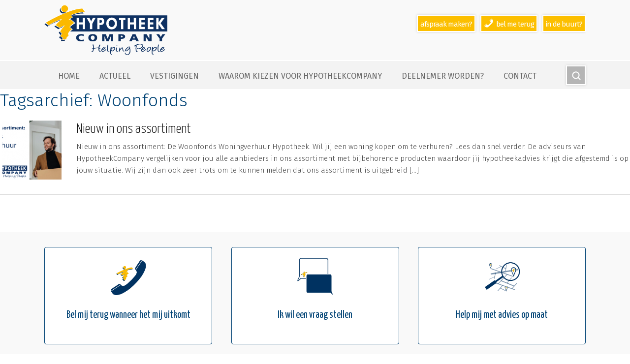

--- FILE ---
content_type: text/html; charset=UTF-8
request_url: https://hypotheekcompany.nl/tag/woonfonds/
body_size: 5971
content:
<!DOCTYPE html>
<!--
///////////////////////////////////////////////////////////////

	concept 		
	en realisatie	Web&Co
			
					webenco.nl
					+31(0) 53 230 85 86
    	
///////////////////////////////////////////////////////////////
-->
<html  class="no-js">
<head>
<meta charset="UTF-8">
<title>
Woonfonds Archieven - www.hypotheekcompany.nl</title>
<link rel="dns-prefetch" href="//www.google-analytics.com">
<link rel="dns-prefetch" href="//ajax.googleapis.com">
<link rel="dns-prefetch" href="//cdnjs.cloudflare.com">
<meta name="viewport" content="width=device-width,initial-scale=1.0">
<link href="https://hypotheekcompany.nl/wp-content/themes/st/img/icons/favicon.ico" rel="shortcut icon">
<link href="https://hypotheekcompany.nl/wp-content/themes/st/img/icons/touch.png" rel="apple-touch-icon-precomposed">
<meta name='robots' content='index, follow, max-image-preview:large, max-snippet:-1, max-video-preview:-1' />

	<!-- This site is optimized with the Yoast SEO plugin v19.10 - https://yoast.com/wordpress/plugins/seo/ -->
	<link rel="canonical" href="https://hypotheekcompany.nl/tag/woonfonds/" />
	<meta property="og:locale" content="nl_NL" />
	<meta property="og:type" content="article" />
	<meta property="og:title" content="Woonfonds Archieven - www.hypotheekcompany.nl" />
	<meta property="og:url" content="https://hypotheekcompany.nl/tag/woonfonds/" />
	<meta property="og:site_name" content="www.hypotheekcompany.nl" />
	<script type="application/ld+json" class="yoast-schema-graph">{"@context":"https://schema.org","@graph":[{"@type":"CollectionPage","@id":"https://hypotheekcompany.nl/tag/woonfonds/","url":"https://hypotheekcompany.nl/tag/woonfonds/","name":"Woonfonds Archieven - www.hypotheekcompany.nl","isPartOf":{"@id":"https://hypotheekcompany.nl/#website"},"primaryImageOfPage":{"@id":"https://hypotheekcompany.nl/tag/woonfonds/#primaryimage"},"image":{"@id":"https://hypotheekcompany.nl/tag/woonfonds/#primaryimage"},"thumbnailUrl":"https://hypotheekcompany.nl/wp-content/uploads/2018/02/woonfonds.png","breadcrumb":{"@id":"https://hypotheekcompany.nl/tag/woonfonds/#breadcrumb"},"inLanguage":"nl"},{"@type":"ImageObject","inLanguage":"nl","@id":"https://hypotheekcompany.nl/tag/woonfonds/#primaryimage","url":"https://hypotheekcompany.nl/wp-content/uploads/2018/02/woonfonds.png","contentUrl":"https://hypotheekcompany.nl/wp-content/uploads/2018/02/woonfonds.png","width":533,"height":224},{"@type":"BreadcrumbList","@id":"https://hypotheekcompany.nl/tag/woonfonds/#breadcrumb","itemListElement":[{"@type":"ListItem","position":1,"name":"Home","item":"https://hypotheekcompany.nl/"},{"@type":"ListItem","position":2,"name":"Woonfonds"}]},{"@type":"WebSite","@id":"https://hypotheekcompany.nl/#website","url":"https://hypotheekcompany.nl/","name":"www.hypotheekcompany.nl","description":"Helping People","potentialAction":[{"@type":"SearchAction","target":{"@type":"EntryPoint","urlTemplate":"https://hypotheekcompany.nl/?s={search_term_string}"},"query-input":"required name=search_term_string"}],"inLanguage":"nl"}]}</script>
	<!-- / Yoast SEO plugin. -->


<link rel='dns-prefetch' href='//ajax.googleapis.com' />
<link rel='dns-prefetch' href='//cdnjs.cloudflare.com' />
<link rel='dns-prefetch' href='//s.w.org' />
<script type="text/javascript">
window._wpemojiSettings = {"baseUrl":"https:\/\/s.w.org\/images\/core\/emoji\/13.1.0\/72x72\/","ext":".png","svgUrl":"https:\/\/s.w.org\/images\/core\/emoji\/13.1.0\/svg\/","svgExt":".svg","source":{"concatemoji":"https:\/\/hypotheekcompany.nl\/wp-includes\/js\/wp-emoji-release.min.js"}};
/*! This file is auto-generated */
!function(e,a,t){var n,r,o,i=a.createElement("canvas"),p=i.getContext&&i.getContext("2d");function s(e,t){var a=String.fromCharCode;p.clearRect(0,0,i.width,i.height),p.fillText(a.apply(this,e),0,0);e=i.toDataURL();return p.clearRect(0,0,i.width,i.height),p.fillText(a.apply(this,t),0,0),e===i.toDataURL()}function c(e){var t=a.createElement("script");t.src=e,t.defer=t.type="text/javascript",a.getElementsByTagName("head")[0].appendChild(t)}for(o=Array("flag","emoji"),t.supports={everything:!0,everythingExceptFlag:!0},r=0;r<o.length;r++)t.supports[o[r]]=function(e){if(!p||!p.fillText)return!1;switch(p.textBaseline="top",p.font="600 32px Arial",e){case"flag":return s([127987,65039,8205,9895,65039],[127987,65039,8203,9895,65039])?!1:!s([55356,56826,55356,56819],[55356,56826,8203,55356,56819])&&!s([55356,57332,56128,56423,56128,56418,56128,56421,56128,56430,56128,56423,56128,56447],[55356,57332,8203,56128,56423,8203,56128,56418,8203,56128,56421,8203,56128,56430,8203,56128,56423,8203,56128,56447]);case"emoji":return!s([10084,65039,8205,55357,56613],[10084,65039,8203,55357,56613])}return!1}(o[r]),t.supports.everything=t.supports.everything&&t.supports[o[r]],"flag"!==o[r]&&(t.supports.everythingExceptFlag=t.supports.everythingExceptFlag&&t.supports[o[r]]);t.supports.everythingExceptFlag=t.supports.everythingExceptFlag&&!t.supports.flag,t.DOMReady=!1,t.readyCallback=function(){t.DOMReady=!0},t.supports.everything||(n=function(){t.readyCallback()},a.addEventListener?(a.addEventListener("DOMContentLoaded",n,!1),e.addEventListener("load",n,!1)):(e.attachEvent("onload",n),a.attachEvent("onreadystatechange",function(){"complete"===a.readyState&&t.readyCallback()})),(n=t.source||{}).concatemoji?c(n.concatemoji):n.wpemoji&&n.twemoji&&(c(n.twemoji),c(n.wpemoji)))}(window,document,window._wpemojiSettings);
</script>
<style type="text/css">
img.wp-smiley,
img.emoji {
	display: inline !important;
	border: none !important;
	box-shadow: none !important;
	height: 1em !important;
	width: 1em !important;
	margin: 0 0.07em !important;
	vertical-align: -0.1em !important;
	background: none !important;
	padding: 0 !important;
}
</style>
	<link rel='stylesheet' id='formidable-css'  href='https://hypotheekcompany.nl/wp-content/plugins/formidable/css/formidableforms.css' media='all' />
<link rel='stylesheet' id='dashicons-css'  href='https://hypotheekcompany.nl/wp-includes/css/dashicons.min.css' media='all' />
<link rel='stylesheet' id='menu-icons-extra-css'  href='https://hypotheekcompany.nl/wp-content/plugins/menu-icons/css/extra.min.css' media='all' />
<link rel='stylesheet' id='arve-main-css'  href='https://hypotheekcompany.nl/wp-content/plugins/advanced-responsive-video-embedder/build/main.css' media='all' />
<link rel='stylesheet' id='et_monarch-css-css'  href='https://hypotheekcompany.nl/wp-content/plugins/monarch/css/style.css' media='all' />
<link rel='stylesheet' id='inline-tweet-sharer-style-css'  href='https://hypotheekcompany.nl/wp-content/plugins/inline-tweet-sharer/inline-tweet-sharer.css' media='all' />
<link rel='stylesheet' id='html5blank-css'  href='https://hypotheekcompany.nl/wp-content/themes/st/style.css' media='all' />
<link rel='stylesheet' id='simplemodal-login-css'  href='https://hypotheekcompany.nl/wp-content/plugins/simplemodal-login/css/default.css' media='screen' />
<script type='text/javascript' src='http://ajax.googleapis.com/ajax/libs/jquery/1.10.1/jquery.min.js' id='jquery-js'></script>
<script type='text/javascript' src='http://cdnjs.cloudflare.com/ajax/libs/modernizr/2.6.2/modernizr.min.js' id='modernizr-js'></script>
<script async="async" type='text/javascript' src='https://hypotheekcompany.nl/wp-content/plugins/advanced-responsive-video-embedder/build/main.js' id='arve-main-js'></script>
<script type='text/javascript' src='https://hypotheekcompany.nl/wp-content/plugins/inline-tweet-sharer/inline-tweet-sharer.js' id='inline-tweet-sharer-js-js'></script>
<link rel="https://api.w.org/" href="https://hypotheekcompany.nl/wp-json/" /><link rel="alternate" type="application/json" href="https://hypotheekcompany.nl/wp-json/wp/v2/tags/67" /><style type="text/css" id="et-social-custom-css">
				 
			</style><script>document.documentElement.className += " js";</script>

<script>
  (function(i,s,o,g,r,a,m){i['GoogleAnalyticsObject']=r;i[r]=i[r]||function(){
  (i[r].q=i[r].q||[]).push(arguments)},i[r].l=1*new Date();a=s.createElement(o),
  m=s.getElementsByTagName(o)[0];a.async=1;a.src=g;m.parentNode.insertBefore(a,m)
  })(window,document,'script','//www.google-analytics.com/analytics.js','ga');

  ga('create', 'UA-61449984-1', 'auto');
  ga('send', 'pageview');

</script>
</head>
<body class="archive tag tag-woonfonds tag-67 et_monarch metaslider-plugin">
<!-- Wrapper -->
<div class="wrheader">
  <header role="banner">
    <div class="servicenav"><ul><li class="nav-item"><a title="Zoek een HypotheekCompany in de buurt" href="https://hypotheekcompany.nl/zoek-een-hypotheekcompany-vestiging/">In de buurt?</a></li>
<li class="nav-item"><a href="https://hypotheekcompany.nl/bel-me-terug/"><i class="_mi _before dashicons dashicons-phone" aria-hidden="true"></i><span>Bel me terug</span></a></li>
<li class="nav-item"><a href="https://hypotheekcompany.nl/afspraak-maken/">Afspraak maken?</a></li>
</ul></div>        <div class="servicenav ingelogd"><ul><li class="nav-item"><a href="https://hypotheekcompany.nl/hypotheekcompany-extranet/">Extranet Home</a></li>
<li class="nav-item"><a href="https://hypotheekcompany.nl/hypotheekcompany-extranet/support-center/">Hypotheek Support Center</a></li>
<li class="nav-item"><a href="https://hypotheekcompany.nl/hypotheekcompany-vestigingen/">Alle vestigingen</a></li>
</ul></div>    <div class="logo"> <a href="https://hypotheekcompany.nl"> <img src="https://hypotheekcompany.nl/wp-content/themes/st/img/logo.png" title="www.hypotheekcompany.nl" alt="www.hypotheekcompany.nl"> </a>
    </div>
  </header>
</div>
<div class="wrnav">
<div class="wnav">
  <nav id="main" class="nav"><ul class="nav-list"><li class="nav-item"><a href="https://hypotheekcompany.nl/">Home</a></li>
<li class="nav-item"><a href="https://hypotheekcompany.nl/category/actueel/">Actueel</a></li>
<li class="nav-item"><a href="https://hypotheekcompany.nl/hypotheekcompany-vestigingen/">Vestigingen</a></li>
<li class="nav-item"><a href="https://hypotheekcompany.nl/helpingpeople/">Waarom kiezen voor HypotheekCompany</a></li>
<li class="nav-item"><a href="https://hypotheekcompany.nl/deelnemerworden/">Deelnemer worden?</a></li>
<li class="nav-item"><a href="https://hypotheekcompany.nl/contact/">Contact</a></li>
</ul></nav>  <form role="search" method="get" class="search-form" id="searchform" action="https://hypotheekcompany.nl/">
    <label for="s">
      <input type="search" 
        class="search-field" 
        placeholder="Zoeken in deze website"  
        value="" name="s" id="s" 
        title="Zoek naar:">
    </label>
    <input type="submit" class="search-submit" value="Search">
  </form>
</div>
</div>
	
	<!-- Section -->
	<section>
	
		<h1>Tagsarchief: Woonfonds</h1>
	
		
<!-- Article -->

<article> 
    <a href="https://hypotheekcompany.nl/nieuw-woonfonds-woningverhuur-hypotheek/" title="Nieuw in ons assortiment">
  <img src="https://hypotheekcompany.nl/wp-content/uploads/2018/02/woonfonds-120x120.png" class="alignleft wp-post-image" alt="Nieuw in ons assortiment" srcset="https://hypotheekcompany.nl/wp-content/uploads/2018/02/woonfonds-120x120.png 120w, https://hypotheekcompany.nl/wp-content/uploads/2018/02/woonfonds-150x150.png 150w" sizes="(max-width: 120px) 100vw, 120px" />  </a>
    <div class="artshort">
  <h2> <a href="https://hypotheekcompany.nl/nieuw-woonfonds-woningverhuur-hypotheek/" title="Nieuw in ons assortiment">
    Nieuw in ons assortiment    </a> </h2>
  <p>Nieuw in ons assortiment: De Woonfonds Woningverhuur Hypotheek. Wil jij een woning kopen om te verhuren? Lees dan snel verder. De adviseurs van HypotheekCompany vergelijken voor jou alle aanbieders in ons assortiment met bijbehorende producten waardoor jij hypotheekadvies krijgt die afgestemd is op jouw situatie. Wij zijn dan ook zeer trots om te kunnen melden dat ons assortiment is uitgebreid [&hellip;]</p>  </div>
  <br class="clear">
  <hr />
</article>
		
		<!-- Pagination -->
		<div id="pagination">
					</div>
		<!-- /Pagination -->
	
	</section>
	<!-- /Section -->
	
<!-- Sidebar -->

<aside class="sidebar">
  <div class="subnav">
      </div>
  <div class="sidebar-widget">
      </div>
  <div class="sidebar-widget">
      </div>
</aside>
<!-- /Sidebar -->
<div class="wracco">
  <div class="acco">
    <a href="" title="Bel mij terug wanneer het mij uitkomt"><div class="third"><img src="https://hypotheekcompany.nl/wp-content/uploads/2015/03/toptoken-bellen.png" alt="Bel mij terug wanneer het mij uitkomt" class="align-left" width="80px" height="auto"><h4>Bel mij terug wanneer het mij uitkomt</h4></div></a>
    <a href="" title="Ik wil een vraag stellen"><div class="third"><img src="https://hypotheekcompany.nl/wp-content/uploads/2015/03/toptoken-vraagstellen.png" alt="Bel mij terug wanneer het mij uitkomt" class="align-left" width="80px" height="auto"><h4>Ik wil een vraag stellen</h4></div></a>
    <a href="" title="Help mij met advies op maat"><div class="third tlast"><img src="https://hypotheekcompany.nl/wp-content/uploads/2015/03/toptoken-pers-advies.png" alt="Bel mij terug wanneer het mij uitkomt" class="align-left" width="80px" height="auto"><h4>Help mij met advies op maat</h4></div></a>
  </div>
</div>
<div class="wrfooter">
  <footer role="contentinfo">
    <!-- Enhanced Recent Posts 1.3.4 --><div class="ftr3"><h3>Actueel</h3><ul class="enhanced-recent-posts">
				<li>
										<a href="https://hypotheekcompany.nl/bedrijfshypotheek/">Bedrijfshypotheek sluiten</a>
				</li>
				<li>
										<a href="https://hypotheekcompany.nl/hypotalkshow-afl3/">HypoTalkshow afl. 3 nu live</a>
				</li>
				<li>
										<a href="https://hypotheekcompany.nl/duurzaamheidsprofiel/">Nieuw: Duurzaamheidsprofiel</a>
				</li>
				<li>
										<a href="https://hypotheekcompany.nl/nieuw-lothypotheken/">Nieuw: Lot Hypotheken</a>
				</li>
</ul>
</div><!-- Enhanced Recent Posts 1.3.4 -->    <!-- Enhanced Recent Posts 1.3.4 --><div class="ftr3"><h3>Blog</h3><ul class="enhanced-recent-posts">
				<li>
										<a href="https://hypotheekcompany.nl/hypotheekcompany-is-erkend-leerbedrijf/">HypotheekCompany is Erkend leerbedrijf</a>
				</li>
				<li>
										<a href="https://hypotheekcompany.nl/de-samenleving-verlangt-maatwerk/">‘De samenleving verlangt maatwerk’</a>
				</li>
				<li>
										<a href="https://hypotheekcompany.nl/hypotheekcompany-lanceert-advieswinkels/">HypotheekCompany lanceert advieswinkels</a>
				</li>
				<li>
										<a href="https://hypotheekcompany.nl/rol-adviseur-bij-betalingsachterstand-onderbelicht-afm-vergeet-adviseur-procesgerichte-toezichthouder/">Rol adviseur bij betalingsachterstand onderbelicht. AFM &#8216;vergeet&#8217; adviseur? Procesgerichte toezichthouder?</a>
				</li>
</ul>
</div><!-- Enhanced Recent Posts 1.3.4 -->    <div class="ftr3"><h3>Social media</h3><div class="menu-social-media-container"><ul id="menu-social-media" class="menu"><li class="nav-item"><a href="http://www.instagram.com/hypotheekcompany">Instagram</a></li>
<li class="nav-item"><a target="_blank" rel="noopener" href="https://www.facebook.com/HypotheekCompany">FaceBook</a></li>
<li class="nav-item"><a target="_blank" rel="noopener" href="https://www.linkedin.com/company/hypotheekcompany-nederland">LinkedIn</a></li>
<li class="nav-item"><a target="_blank" rel="noopener" href="https://www.youtube.com/channel/UCX9kD516_dj_vCpX11tX3sg"><i class="_mi _before dashicons dashicons-video-alt3" aria-hidden="true"></i><span>Youtube</span></a></li>
<li class="nav-item"><a target="_blank" rel="noopener" href="https://twitter.com/Hypocomp">Twitter</a></li>
<li class="nav-item"><a target="_blank" rel="noopener" href="https://plus.google.com/u/0/111694090068625497208/posts"><i class="_mi _before dashicons dashicons-googleplus" aria-hidden="true"></i><span>Google +</span></a></li>
</ul></div></div>    <div class="ftr4"><h3>Over HypotheekCompany</h3><div class="menu-hcfooter-container"><ul id="menu-hcfooter" class="menu"><li class="nav-item"><a href="https://hypotheekcompany.nl/deelnemerworden/">Deelnemer worden?</a></li>
<li class="nav-item"><a href="https://hypotheekcompany.nl/contact/">Contactgegevens</a></li>
<li class="nav-item"><a href="https://hypotheekcompany.nl/vacatures/">Vacatures</a></li>
<li class="nav-item"><a href="https://hypotheekcompany.nl/helping-people/">Helping People</a></li>
<li class="nav-item"><a href="https://hypotheekcompany.nl/privacystatement/">Privacystatement</a></li>
<li class="nav-item"><a href="https://hypotheekcompany.nl/cookieverklaring/">Cookieverklaring</a></li>
<li class="nav-item"><a href="https://hypotheekcompany.nl/klachtenprocedure/">Klachtenprocedure</a></li>
<li class="nav-item"><a href="https://hypotheekcompany.nl/beloningsbeleid/">Beloningsbeleid</a></li>
<li class="nav-item"><a href="https://hypotheekcompany.nl/vergelijkingskaarten/">Vergelijkingskaarten</a></li>
</ul></div></div>  </footer>
  <div class="copyinfo">
    <p> Copyright &copy; 2026      www.hypotheekcompany.nl | <a rel="nofollow" class="simplemodal-login" href="https://hypotheekcompany.nl/wp-login.php">Inloggen</a>      | <a href="https://hypotheekcompany.nl/sitemap" title="sitemap">sitemap</a> | online partner: <a href="https://www.webenco.nl/" title="web & co" target="_blank">web & co</a> </p>
  </div>
</div>
<div class="et_social_pin_images_outer">
					<div class="et_social_pinterest_window">
						<div class="et_social_modal_header"><h3>Pin It on Pinterest</h3><span class="et_social_close"></span></div>
						<div class="et_social_pin_images"></div>
					</div>
				</div><div id="simplemodal-login-form" style="display:none">
	<form name="loginform" id="loginform" action="https://hypotheekcompany.nl/wp-login.php" method="post">
		<div class="title">Login</div>
		<div class="simplemodal-login-fields">
		<p>
			<label>Username<br />
			<input type="text" name="log" class="user_login input" value="" size="20" tabindex="10" /></label>
		</p>
		<p>
			<label>Password<br />
			<input type="password" name="pwd" class="user_pass input" value="" size="20" tabindex="20" /></label>
		</p>
		<p class="forgetmenot"><label><input name="rememberme" type="checkbox" id="rememberme" class="rememberme" value="forever" tabindex="90" /> Remember Me</label></p>
		<p class="submit">
			<input type="submit" name="wp-submit" value="Log In" tabindex="100" />
			<input type="button" class="simplemodal-close" value="Cancel" tabindex="101" />
			<input type="hidden" name="testcookie" value="1" />
		</p>
		<p class="nav"><a class="simplemodal-forgotpw" href="https://hypotheekcompany.nl/wp-login.php?action=lostpassword" title="Password Lost and Found">Lost your password?</a>
			</p>
			</div>
			<div class="simplemodal-login-activity" style="display:none;"></div>
		</form>
	<form name="lostpasswordform" id="lostpasswordform" action="https://hypotheekcompany.nl/wp-login.php?action=lostpassword" method="post">
		<div class="title">Reset Password</div>
		<div class="simplemodal-login-fields">
		<p>
			<label>Username or E-mail:<br />
			<input type="text" name="user_login" class="user_login input" value="" size="20" tabindex="10" /></label>
		</p>
		<p class="submit">
			<input type="submit" name="wp-submit" value="Get New Password" tabindex="100" />
			<input type="button" class="simplemodal-close" value="Cancel" tabindex="101" />
		</p>
		<p class="nav">
			<a class="simplemodal-login" href="https://hypotheekcompany.nl/wp-login.php">Log in</a>
		</p>
		</div>
		<div class="simplemodal-login-activity" style="display:none;"></div>
	</form></div><script type='text/javascript' src='https://hypotheekcompany.nl/wp-content/themes/st/js/shadow-flaunt-scripts.js' id='shadowflauntscripts-js'></script>
<script type='text/javascript' src='https://hypotheekcompany.nl/wp-content/plugins/monarch/js/ouibounce.js' id='et_monarch-ouibounce-js'></script>
<script type='text/javascript' id='et_monarch-custom-js-js-extra'>
/* <![CDATA[ */
var monarchSettings = {"ajaxurl":"https:\/\/hypotheekcompany.nl\/wp-admin\/admin-ajax.php","stats_nonce":"d47d7ae641","share_counts":"7995419ba3","follow_counts":"e9321091db","total_counts":"8b2497aa61","media_single":"f4d2cdb7f4","media_total":"fa6f1d8a9a"};
/* ]]> */
</script>
<script type='text/javascript' src='https://hypotheekcompany.nl/wp-content/plugins/monarch/js/custom.js' id='et_monarch-custom-js-js'></script>
<script type='text/javascript' src='https://hypotheekcompany.nl/wp-content/plugins/simplemodal-login/js/jquery.simplemodal.js' id='jquery-simplemodal-js'></script>
<script type='text/javascript' id='simplemodal-login-js-extra'>
/* <![CDATA[ */
var SimpleModalLoginL10n = {"shortcut":"false","logged_in":"false","admin_url":"https:\/\/hypotheekcompany.nl\/wp-admin\/","empty_username":"<strong>ERROR<\/strong>: The username field is empty.","empty_password":"<strong>ERROR<\/strong>: The password field is empty.","empty_email":"<strong>ERROR<\/strong>: The email field is empty.","empty_all":"<strong>ERROR<\/strong>: All fields are required."};
/* ]]> */
</script>
<script type='text/javascript' src='https://hypotheekcompany.nl/wp-content/plugins/simplemodal-login/js/default.js' id='simplemodal-login-js'></script>

</body></html>

--- FILE ---
content_type: text/css
request_url: https://hypotheekcompany.nl/wp-content/themes/st/style.css
body_size: 8732
content:
/*
	Theme Name: HypotheekCompany
	Theme URI: http://www.hypotheekcompany.nl.nl
	Description: Maatwerk Thema voor HypotheekCompany
	Version: 1
	Author: Web&Co
	Author URI: http://www.webenco.nl
	Tags: Blank, HTML5, CSS3, Responsive
	
	License: MIT
	License URI: http://opensource.org/licenses/mit-license.php
	
	Based on HTML5 Blank by Todd Motto. (http://html5blank.com/)
*/
@import url('https://fonts.googleapis.com/css?family=Fira+Sans:300,300i,400,400i,500,500i,700,700i|Yanone+Kaffeesatz:300,400');
/*------------------------------------*\
    normalize.css v1.0.1 | MIT License
\*------------------------------------*/
article,aside,details,figcaption,figure,footer,header,hgroup,nav,section,summary{display:block}audio,canvas,video{display:inline-block;*display:inline;*zoom:1}audio:not([controls]){display:none;height:0}[hidden]{display:none}html{font-size:100%;-webkit-text-size-adjust:100%;-ms-text-size-adjust:100%}button,html,input,select,textarea{font-family:sans-serif}body{margin:0}a:focus{outline:thin dotted}a:active,a:hover{outline:0}h1{font-size:2em;margin:.67em 0}h2{font-size:1.5em;margin:.83em 0}h3{font-size:1.17em;margin:1em 0}h4{font-size:1em;margin:1.33em 0}h5{font-size:.83em;margin:1.67em 0}h6{font-size:.75em;margin:2.33em 0}abbr[title]{border-bottom:1px dotted}b,strong{font-weight:700}blockquote{margin:1em 40px}dfn{font-style:italic}mark{background:#ff0;color:#000}p,pre{margin:1em 0}code,kbd,pre,samp{font-family:monospace,serif;_font-family:'courier new',monospace;font-size:1em}pre{white-space:pre;white-space:pre-wrap;word-wrap:break-word}q{quotes:none}q:after,q:before{content:'';content:none}small{font-size:80%}sub,sup{font-size:75%;line-height:0;position:relative;vertical-align:baseline}sup{top:-.5em}sub{bottom:-.25em}dl,menu,ol,ul{margin:1em 0}dd{margin:0 0 0 40px}menu,ol,ul{padding:0 0 0 40px}nav ol,nav ul{list-style:none;list-style-image:none}img{border:0;-ms-interpolation-mode:bicubic}svg:not(:root){overflow:hidden}figure,form{margin:0}fieldset{border:1px solid silver;margin:0 2px;padding:.35em .625em .75em}legend{border:0;padding:0;white-space:normal;*margin-left:-7px}button,input,select,textarea{font-size:100%;margin:0;vertical-align:baseline;*vertical-align:middle}button,input{line-height:normal}button,html input[type=button],input[type=reset],input[type=submit]{-webkit-appearance:button;cursor:pointer;*overflow:visible}button[disabled],input[disabled]{cursor:default}input[type=checkbox],input[type=radio]{box-sizing:border-box;padding:0;*height:13px;*width:13px}input[type=search]{-webkit-appearance:textfield;-moz-box-sizing:content-box;-webkit-box-sizing:content-box;box-sizing:content-box}input[type=search]::-webkit-search-cancel-button,input[type=search]::-webkit-search-decoration{-webkit-appearance:none}button::-moz-focus-inner,input::-moz-focus-inner{border:0;padding:0}textarea{overflow:auto;vertical-align:top}table{border-collapse:collapse;border-spacing:0}
/*------------------------------------*\
    FLEXSLIDER
\*------------------------------------*/
.flex-container a:active,.flex-container a:focus,.flexslider a:active,.flexslider a:focus{outline:0}.slides{margin:0;padding:0;list-style:none}.flexslider{padding:0;overflow:hidden}.flexslider .slides>li{display:none;-webkit-backface-visibility:hidden}.flexslider .slides li{background-position:center center;background-size:cover}.slides:after{content:"\0020";display:block;clear:both;visibility:hidden;line-height:0;height:0}html[xmlns] .slides{display:block}* html .slides{height:1%}.no-js .slides>li:first-child{display:block}.flexslider{margin:0;background:#fff;position:relative;zoom:1}.flex-viewport{-webkit-transition:all 1s ease;-moz-transition:all 1s ease;-o-transition:all 1s ease;transition:all 1s ease}.loading .flex-viewport{max-height:300px}.flexslider .slides{zoom:1}.flex-control-nav,.flex-direction-nav{display:none}
/*------------------------------------*\
    MAIN
\*------------------------------------*/

html {
	overflow: -moz-scrollbars-vertical;
	overflow-y: scroll;
}
*, *:after, *:before {
	box-sizing: border-box;
	-webkit-box-sizing: border-box;
	-moz-box-sizing: border-box;
	-webkit-font-smoothing: antialiased;
	font-smoothing: antialiased;
	text-rendering: optimizeLegibility;
}
body {
	font-family: "Fira Sans", Arial, Helvetica, sans-serif;
	color: #444;
	font-size: 15px;
	line-height: 1.6;
	font-weight: 300;
	background-color: #FFF;
	margin: 0;
	padding: 0;
}
.clear {
	clear: both;
	display: block;
}
img {
	max-width: 100%;
	vertical-align: bottom;
}
a {
	text-decoration: none;
}
.wrcontent a {
	opacity: 1;
	transition: opacity .2s ease-in;
	-moz-transition: opacity .2s ease-in;
	-webkit-transition: opacity .2s ease-in;
	-o-transition: opacity .2s ease-in;
}
.wrcontent p a {
	color: #004375!important;
	text-decoration: underline;
	-moz-text-decoration-color: #FCBF00; /* Code for Firefox */
    text-decoration-color: #FCBF00;
	font-weight: 300;
}
.wrcontent a:hover {
	opacity: 0.7;
	transition: opacity .2s ease-out;
	-moz-transition: opacity .2s ease-out;
	-webkit-transition: opacity .2s ease-out;
	-o-transition: opacity .2s ease-out;
}
.wrcontent .ifra {
	width: 100%;
	height: 900px;
	margin-top: 30px;
	margin-bottom: 20px;
}
a:focus {
	outline: 0;
}
a:hover, a:active {
	outline: 0;
}
input:focus {
	outline: 0;
	border: 1px solid #DDD;
}
/*------------------------------------*\
    STRUCTURE
\*------------------------------------*/
.wrheader {
	width: 100%;
	clear: both;
	background-color: #f9f9f9;
	overflow-y: auto;
}
header, .wrcontent, .copyinfo, footer, .project, .flexslider, .wnav, .acco  {
	margin: 0 auto;
	clear: both;
}
.mobile header, .mobile nav {
	width: 100%;
}
.wrcontent {
	overflow-y: auto;
	padding: 30px 0;
}
.botwrap {
	width: 100%;
	margin: 0 auto;
	padding-bottom: 30px;
	clear: both;
	background-color: #FFF;
	min-height: 450px;
}
/* --- header --- */
header {
	min-height: 95px;
	height: auto;
	margin: 0 auto;
	overflow-y: auto;
	
}
.mobile header {
	height: auto;
	min-height: 50px;
	margin: 0 auto 20px;
}
.logo {
	float: left;
	margin-top: 10px;
	width: 500px;
	transition: all 0.7s ease-in-out 0.5s;
}
.logo a, .logo a img {
	float: left;
	margin: 0;
	padding: 0;
	display: inline-block;
}
.logo h3 {
	font-family: "brush-script-std", Arial, Helvetica, sans-serif;
	margin: 0;
	padding: 0;
	display: inline-block;
	margin-top: 24px;
	margin-left: 15px;
	font-weight: normal;
	font-size: 36px;
	color: #004375;
	transition: all 0.7s ease-in-out 0.5s;
	text-transform: none;
	display: inline-block;
}
.mobile .logo {
	display: none;
}
/*------------------------------------*\
    Flaunt JS Navigation
\*------------------------------------*/
.wrnav {
	width: 100%;
	clear: both;
	height: 61px;
	border-top: 2px solid #FFF;
	border-bottom: 2px solid #FFF;
	background-color: #f3f3f3;
	
}
.wnav {
	position: relative;
}
nav {
	height: 60px;
	z-index: 99;
	font-size: 16px;
	font-weight: 400;
	text-transform: uppercase;
	margin: 0 auto;
}
nav ul {
	padding: 0;
	margin: 0;
}
.nav-list {
	text-align: left;
}
.nav-item {
	float: left;
 *display:inline;
	zoom: 1;
	position: relative;
}
.nav-item a {
	display: block;
	color: #666;
	padding: 18px 40px 16px 0;
}
.nav-item > a:hover {
	color: #000;
}
/* --- Navigation submenu --- */
.nav-item:hover .sub-menu {
	display: block;
}
.nav-sitem a {
	background-color: #FFF;
	border: 1px solid #EEE;
	border-top: none;
	display: block;
	padding: 8px 10px 8px 10px;
	width: 100%;
	transition: all 0.3s ;
}
.nav-sitem a:hover {
	color: #333;
	background-color: #EEE;
	position: relative;
	transition: all 0.3s ;
	padding-left:18px;
}
/* --- see responsive for mobile --- */
.nav-mobile {
	display: none; /* Hide from browsers that don't support media queries */
	cursor: pointer;
	position: absolute;
	top: 3px;
	right: 0;
	background: #004375 url(img/nav.png) no-repeat center center;
	background-size: 18px;
	height: 50px;
	width: 50px;
}
.sub-menu {
	display: none;
	position: absolute;
	left: -10px;
	width: 190px;
	z-index: 999;
	-webkit-box-shadow: 0px 0px 4px 0px rgba(0,0,0,0.3);
     box-shadow: 0px 0px 4px 0px rgba(0,0,0,0.3);
}
/* Mobile navigation, clickable area for revealing <ul> */
.nav-click {
	position: absolute;
	top: 0;
	right: 0;
	display: none;
	border-left: 1px solid #FFF;
	height: 54px;
	width: 50px;
	cursor: pointer;
}
.nav-click i {
	display: block;
	height: 48px;
	width: 48px;
	background-size: 20px;
	background-image: url(img/drop.png);
	background-repeat: no-repeat;
	background-position: center center;
}
.nav-click:hover {
}
.nav-rotate {
	-webkit-transform: rotate(180deg);
	-moz-transform: rotate(180deg);
	-ms-transform: rotate(180deg);
	-o-transform: rotate(180deg);
	transform: rotate(180deg);
}
/* --- servicenav --- */
.servicenav {
	width: calc(100% - 500px)!important;
	height: 24px;
	float: right;
	clear: both;
	margin-top: 30px;
}
.servicenav.ingelogd {
	display: none;
}
.logged-in .servicenav {
	display: none;
}
.logged-in .servicenav.ingelogd {
	display: block;
}
.servicenav ul {
	padding: 0;
	margin: 0;
}
.servicenav li {
	display: inline-block;
	float: right;
}
.servicenav li a {
	display: inline-block;
	margin-left: 10px;
	color: #FFF;
	background-color:#FCBF00;
    font-size: 15px;
	line-height: 24px;
    font-weight: 400;
	text-transform: lowercase;
	padding: 5px;
	border: 2px solid #FFF;
	letter-spacing:-1px;
	box-shadow: 0 0 5px rgba(0,0,0,0.15);
	height: 35px;
}
.servicenav li a i {
	margin-right: 5px;
	letter-spacing:0;
}
.servicenav li.nav-item > a:hover {
	background: transparent!important;
	color: #333;
}
/*------------------------------------*\
    SEARCH
\*------------------------------------*/
.search-form {
	position: absolute;
	right: 0;
	top: 1px;
}
.search-field {
	background-color: transparent;
	background-image: url(img/sbtn.png);
	background-position: right center;
	background-repeat: no-repeat;
	background-size: 36px 36px;
	border: 2px solid #FFF;;
	cursor: pointer;
	height: 36px;
	margin: 8px 0;
	padding: 0 0 0 36px;
	position: relative;
	-webkit-transition: width 400ms ease, background 400ms ease;
	transition: width 400ms ease, background 400ms ease;
	width: 0;
	box-shadow: 0 0 5px rgba(0,0,0,0.15)
}
.search-field:focus {
	background-color: #fff;
	border: 2px solid #FFF;
	cursor: text;
	outline: 0;
	width: 565px;
}
.search-submit {
	display: none;
}
input[type="search"] {
	-webkit-appearance: textfield;
}
/*------------------------------------*\
    CONTENT
\*------------------------------------*/

/* widths see responsive */

.wrcontent section a {
	color: #004375;
}
.wrcontent section p  {
	text-align: justify;
-webkit-hyphens: auto;
   -moz-hyphens: auto;
        hyphens: auto;
}
article.hcontent {
	width: 100%;
	clear: both;
	display: block;
}
/* --- homeblokken --- */
.hblok,
.hact {
	float: left;
	width: 32%;
	min-height: 220px;
	margin-bottom: 2%;
	transition: all 0.5s ease-in-out 0s;
	color: #FFF;
	background-size:cover;
	background-position: center center;
	position: relative;
}
a.hbwrl .hblok {
	margin-right: 2%;
}
a.hbwrl:nth-of-type(3n + 3) .hblok {
	margin-right: 0;
}
.hact {	
	width: 100%;
	min-height: 220px;
	margin-bottom: 2%;
	transition: all 0.5s ease-in-out 0s;
}
a.hactlnk,
.vact {
	margin-right: 2%;
	float: left;
	min-height: 220px;
	width: 32%;
}
.vact {
	margin-top: 0;
}
a.hactlnk:nth-of-type(2) {
	margin-right: 0;
}
.hact img {
	width: 100%;
	height: auto;
}
.hblok h2 {
	font-size: 24px;
	line-height: 21px;
	font-family: "Yanone Kaffeesatz", Arial, Helvetica, sans-serif;
	font-weight: 300;
	color: #FFF;
	background-color: rgba(0, 51, 102, 0.8);
    padding: 10px 15px;
	display: block;
}
.hblok a,
a .hbtext {
	color: #FFF;
}
.hbtext {
	padding: 10px 15px;
	display: block;
	background-color: rgba(0, 51, 102, 0.8);
	position: absolute;
	bottom: 0;
}
.hbtext p {
	text-align: justify;
-webkit-hyphens: auto;
   -moz-hyphens: auto;
        hyphens: auto;
	margin: 0;	
}
h3.thblok {
	font-weight: 200;
	color: #FFF;
	font-size: 36px;
	line-height: 40px;
	letter-spacing: 4px;
	text-align: center;
	border-top: 1px solid #EEE;
	border-bottom: 1px solid #EEE;
}
.hact h3,
.vact h3 {
    font-size: 18px;
    font-weight: 600;
    line-height: 20px;
    text-transform: none;
	margin: 15px 0 5px 0;
	text-overflow: ellipsis;
    white-space: nowrap;
	overflow:hidden;
}
.hact h3 a {
    color: #004375; 
}
.hact p {
    color: #004375;
	margin-top: 5px; 
}
/*------------------------------------*\
    FOOTER
\*------------------------------------*/
.wrfooter, .wrproject, .wracco {
	width: 100%;
	clear: both;
	min-height: 250px;
	color: #888;
	background-color: #F3F3F3;
}
.wrfooter {
	padding-bottom: 20px;
}
.acco .third {
	border: 1px solid #004375;
	margin-right: 3.5%;
	float: left;
	height: auto;
	overflow-y: auto;
	width:31%;
	background-color: #FFF;
	padding: 20px 15px;
	border-radius: 4px;
	text-align: center;
	font-family: "Yanone Kaffeesatz", Arial, Helvetica, sans-serif;
	text-shadow: 0 -1px 1px rgba(255,255,255,0.3);
	margin-bottom: 5px;
}
.single-wpseo_locations .acco .third {
	margin-right: 4%;
	float: left;
	width:48%;
}
.acco a .third  {
	color:#FFF;
	text-align: center;
}
.acco a .third  {
	transition: all .2s ease-in;
	-moz-transition: all .2s ease-in;
	-webkit-transition: all .2s ease-in;
	-o-transition: all .2s ease-in;
}
.acco a:hover .third  {
	margin-top: 5px;
	margin-bottom: 0px;
	transition: all .2s ease-in;
	-moz-transition: all .2s ease-in;
	-webkit-transition: all .2s ease-in;
	-o-transition: all .2s ease-in;
}
.acco a .third h4  {
	color:#004375;
	border: none;
    font-style: normal;
    line-height: 20px;
	font-size: 21px;
    padding: 0;
}
.acco .third.tlast {
	margin-right: 0;
}
.wrproject {
	background-color: #F9F9F9;
}
.wrproject h2 {
	color: #004375;
	text-shadow: 0 1px 1px rgba(255,255,255,0.99)
}
.project {
	background-image: url(img/WordPress-project.png);
	background-repeat:no-repeat;
	background-position:left center;
	padding: 60px 0 50px 280px;
	
}
.contact .wrproject,
.sitemap .wrproject,
.project-offerte-wordpress-website .wrproject {
	display: none;
}
p.praction {
	color: #333;
	font-weight: 400;
	font-size: 18px;
}
p.praction span {
	background-color: #004375;
	border: 1px solid #FFF;
	margin-left: 40px;
	padding: 5px 8px;
	color: #FFF;
	text-shadow: 0 -1px 1px rgba(0,0,0,0.4)
}
p.praction span a {
	color: #FFF;
}
footer {
	margin: 0 auto!important;
	padding: 30px 0;
	clear: both;
	width: 100%;
}
.contact footer,
.sitemap footer,
.project-offerte-wordpress-website footer {
		border-top: 1px solid #CCC;
}
.ftr3, .ftr4 {
	float: left;
	margin: 0;
	padding: 0;
}
.ftr3 p, .ftr4 p, .ftr3 h3, .ftr4 h3, footer ul {
	margin: 0;
	padding: 0;
}
.ftr3 h3, .ftr4 h3 {
	color: #666 !important;
	font-size: 16px;
	font-style: italic;
	font-weight: 400 !important;
	line-height: 20px;
	text-transform: none;
	margin-bottom: 10px;
}
footer a {
	color: #888 !important;
}
footer li {
	list-style-position: inside;
	list-style-type: none;
	line-height: 1.1em;
	margin-bottom: 10px;
}
footer li.nav-item  {
	clear: left;
}
footer li.nav-item a {
	padding: 0;
}
footer li i.fa {
	margin-right: 5px;
}
.copyinfo {
	text-align: center;
	padding-top: 40px;
	display: block;
}
.copyinfo p {
	font-size: 11px;
	text-transform: uppercase;
	color: #999;
}
.copyinfo p a {
	color: #999;
}
section {
	float: left;
}
section.fullw {
	width: 100%;
}
.loginoutext {
	padding:15px;
	margin-bottom: 30px;
	background-color: #CCC;
	color: #666;
	display: block;
}
.loginoutext a {
	color: #666;
}
.loginoutext a:before {
	font-family: 'FontAwesome';
	display:inline-block;
	text-align: left;
	height: 1em;
	font-size: 0.9em;
	line-height: 1;
	width: 1.2em;
	content: '';
	color: #333;
	vertical-align:middle;
}
/*------------------------------------*\
    PAGES
\*------------------------------------*/
h1 {
	line-height: 42px;
	font-size: 36px;
	margin: 0;
	padding: 0;
	font-weight: 300;
	color: #004375;
	margin-bottom: 15px;
}
h2 {
	line-height: 30px;
	font-size: 28px;
	color: #004375;
	margin: 0;
	padding: 0;
	font-family: "Yanone Kaffeesatz", Arial, Helvetica, sans-serif;
	font-weight: 300;
	font-style: normal;
	clear: left;
	margin-bottom: 15px;
}
h1 strong, h2 strong {
	font-weight: 300;
}
h1 a, h2 a {
	color: #111;
}
h3 {
	text-transform: uppercase;
	line-height: 24px;
	font-size: 20px;
	color: #333;
	font-weight: 400;
	font-style: normal;
	clear: left;
}
h4 {
	line-height: 24px;
	font-size: 18px;
	color: #004375;
	font-weight: 400;
	font-style: italic;
	padding: 10px;
	clear: both;
	border: 2px dashed #004375;
}
h5 {
	line-height: 20px;
	font-size: 16px;
	font-weight: 400;
	font-style: italic;
	padding: 10px;
	border: 1px solid #999;
	clear: both;
}
h3 strong, h4 strong, h5 strong {
	font-weight: 400;
}
p, pre {
	margin: 0 0 1em 0;
}
p strong,
ul strong {
	font-weight: 400;
	font-style: normal;
}
p em {
	font-weight: 400;
	font-style: italic;
}
p a, article li a {
	color: #333;
}
article a:hover, aside a:hover {
	text-decoration: none;
}
hr {
	width: 100%;
	clear: both;
	display: block;
	height: 0;
	border-top: 1px solid #DDD;
	margin: 0px;
	padding: 0px;
	border-right: 0;
	border-bottom: 0;
	border-left: 0;
	margin-bottom: 20px;
	margin-top: 10px;
	float: left;
}

ul li ul {
    margin: 0;
}
/* --- category --- */
.artshort {
	float: right;
	width: 800px;
	margin-top: 8px;
}
.artshort p a {
	color: #111;
}
.artshort h2 {
	margin: 0;
	margin-bottom: 8px;
}
.slogan h4 {
	line-height: 1.4;
	font-size: 21px;
	text-align: center;
	margin: 0;
	padding: 0;
	font-weight: 400;
	font-style: normal;
}
/* --- flexible content --- */
.blh {
	width: 100%;
	height: auto;
	overflow-y: auto;
	clear: both;
	display: block;
	margin-bottom: 40px;
}
.blh.blc {
	border-radius: 4px;
	background-color: #004375;
	text-align: center;
	padding: 20px;
}
.blc h3 {
	font-family: "brush-script-std", Arial, Helvetica, sans-serif;
	font-weight: normal;
	color: #004375;
	font-size: 60px;
	line-height: 80px;
	color: #FFF;
	text-transform: none;
	margin: 0;
}
.blc h2 {
	font-family: "Fira Sans", Arial, Helvetica, sans-serif;
	font-weight: 300;
	font-size: 50px;
	line-height: 70px;
	color: #A4C7D6;
	margin: 0;
}
.blc a {
	border: 1px solid rgba(255,255,255,0.5);
	padding: 10px 30px;
	font-size: 20px;
	line-height: 22px;
	margin: 20px auto;
	color: #FFF!important;
	display: inline-block;
	clear: both;
}
.blc p {
	color: #FFF;
}
.fifty-l,
.fifty-r {
	float: left;
	clear: left;
	width: 50%!important;
	height: auto;
	overflow-y: auto;
	padding-right: 20px;
}
.fifty-r {
	float: right;
	padding-left: 30px;
	clear: none;
}
.thirty {
	float: left;
	width: 33.333%!important;
	height: auto;
	overflow-y: auto;
	padding-right: 30px;
}
.thirty.last {
	padding-right: 0;
}
/*------------------------------------*\
    FONTS
\*------------------------------------*/
/*------------------------------------*\
    IMAGES
\*------------------------------------*/
.alignleft, .alignright, .attachment-thumbnail {

}
a img.attachment-thumbnail:hover, a img.alignleft:hover, a img.alignright:hover, a img.aligncenter:hover, a img.alignnone:hover {

}
/*------------------------------------*\
    LIGHTBOX
\*------------------------------------*/
#sb-container{position:fixed;margin:0;padding:0;top:0;left:0;z-index:999;text-align:left;visibility:hidden;display:none}#sb-overlay{position:relative;height:100%;width:100%}#sb-wrapper{position:absolute;visibility:hidden;width:100px}#sb-wrapper-inner{position:relative;border:8px solid #FFF;overflow:hidden;height:100px;box-shadow:-1px 1px 3px 2px rgba(0,0,0,.7);-moz-box-shadow:-1px 1px 3px 2px rgba(0,0,0,.7);-webkit-box-shadow:-1px 1px 3px 2px rgba(0,0,0,.7);-ms-filter:"progid:DXImageTransform.Microsoft.Shadow(Strength=3, Direction=135, Color='#333333')";filter:progid:DXImageTransform.Microsoft.Shadow(Strength=3, Direction=135, Color='#333333')}#sb-body{position:relative;height:100%}#sb-body-inner{position:absolute;height:100%;width:100%}#sb-player.html{height:100%;overflow:auto}#sb-body img{border:none}#sb-loading{position:relative;height:100%}#sb-loading-inner{position:absolute;font-size:14px;line-height:31px;height:31px;top:50%;margin-top:-12px;width:100%;text-align:center}#sb-loading-inner span{background:url(img/ajax-loader.gif) no-repeat;padding-left:44px;display:inline-block}#sb-body,#sb-loading{background-color:#FFF}#sb-info,#sb-title{position:relative;margin:0;padding:0;overflow:hidden}#sb-title,#sb-title-inner{height:26px;line-height:26px}#sb-title-inner{font-size:16px}#sb-info,#sb-info-inner{height:20px;line-height:20px}#sb-info-inner{font-size:12px}#sb-nav{float:right;height:16px;padding:2px 0;width:45%}#sb-nav a{display:block;float:right;height:16px;width:16px;margin-left:3px;cursor:pointer;background-repeat:no-repeat}#sb-nav-close{background-image:url(img/close.png)}#sb-nav-next{background-image:url(img/next.png)}#sb-nav-previous{background-image:url(img/previous.png)}#sb-nav-play{background-image:url(img/play.png)}#sb-nav-pause{background-image:url(img/pause.png)}#sb-counter{float:left;width:45%}#sb-counter a{padding:0 4px 0 0;text-decoration:none;cursor:pointer}#sb-counter a.sb-counter-current{text-decoration:underline}div.sb-message{font-size:12px;padding:10px;text-align:center}div.sb-message a:link,div.sb-message a:visited{text-decoration:underline}
/*------------------------------------*\
    SIDEBAR
\*------------------------------------*/
/*------------------------------------*\
    SUBNAV
\*------------------------------------*/
aside h3 {
	font-size: 22px;
	line-height: 25px;
	color: #333!important;
	padding-left: 15px;
	font-style: italic;
	font-weight: 300!important;
	margin: 0;
	margin-top: 0px;
	text-transform: none;
}
aside p {
	margin-left: 15px;
}
.widget_recent_entries, .widget_text {
	margin-bottom: 20px;
}
aside ul {
	margin: 0;
	padding: 0;
	margin-top: 5px;
	border-top: 1px solid #DDD;
}
aside ul li {
	list-style-image: none;
	list-style-type: none;
}
aside ul li a {
	text-decoration: none;
	border-bottom: 1px solid #DDD;
	display: block;
	list-style-type: none;
	padding-top: 5px;
	padding-bottom: 5px;
	padding-left: 15px;
	color: #666;
}
aside ul li.active a {
	color: #333;
}
aside ul li ul li a {
	padding-left: 15px;
}
aside ul li ul li a:before {
	padding-right: 5px;
	content: ">";
	font-size: 12px;
}
aside ul li ul li ul li a {
	padding-left: 30px;
}
aside ul li ul li ul li a:before {
	padding-right: 5px;
	content: "»";
	font-size: 14px;
}
aside ul li > ul {
	margin-top: 0px;
	border-top: none;
}
aside ul li.sel > ul li a, .aside ul li.sel ul li.sel > ul li a {
	color: #333;
	font-weight: 400;
}
aside ul li.current_page_item a, aside ul li ul li.current_page_item a, aside ul li ul li ul li.sel a.sel {
	color: #111;
}
aside ul li a:hover, aside ul li ul li a:hover, aside ul li ul li ul li a:hover, aside ul li.sel a:hover {
	text-decoration: none;
	color: #111;
}
/*------------------------------------*\
    MISC
\*------------------------------------*/

::selection {
	background: #04A4CC;
	text-shadow: none;
}
::-webkit-selection {
 background:#04A4CC;
 text-shadow:none;
}
::-moz-selection {
 background:#04A4CC;
 text-shadow:none;
}
/*------------------------------------*\
    FLEXSLIDER
\*------------------------------------*/
.flexslider {
	height: auto;
	z-index: 0;
}
.flexslider .slides > li {
	height: 450px;
	transition: all 0.7s ease-in-out 0.5s;
}
.flexslider .slides > li a {
	height: 100%;
	width: 100%;
	display: block;
}
.flex-viewport {
	max-height: 100%;
}
.slitxt {
	height: 200px;
	width: 200px;
	padding: 15px;
	margin: 50px;
	float: left;
	background-color: rgba(0,51,102,0.80);
	display: table;
}
.flexslider h2 {
	font-size: 60px;
	color: #FFF;
	font-weight: 300;
	margin-top: 65px;
	margin-right: 50px;
	float: right;
	text-shadow: 1px 1px 4px rgba(0,0,0,0.9);
	position: relative;
	font-family: "brush-script-std", Arial, Helvetica, sans-serif;
}
.slitxt p {
	font-family: "Yanone Kaffeesatz", Arial, Helvetica, sans-serif;
	font-weight: 300;
	font-size: 20px;
	line-height: 24px;
	color: #FFF;
	font-style:normal;
	position: relative;
	vertical-align:middle;
	display: table-cell;
}
.flexslider a {
	color: #FFF;
}

/*------------------------------------*\
    WORDPRESS CORE
\*------------------------------------*/
   
.alignnone {
	margin: 5px 20px 20px 0;
}
.aligncenter, div.aligncenter {
	display: block;
	margin: 5px auto 5px auto;
}
.alignright {
	float: right;
	margin: 5px 0 20px 20px;
}
.alignleft, .attachment-thumbnail {
	float: left;
	margin: 5px 20px 20px 0;
}
.pct33 {
	width: calc(33% - 22px)!important;
	height: calc(33% - 22px)!important;
}
.aligncenter {
	display: block;
	margin: 5px auto 5px auto;
}
a img.alignright {
	float: right;
	margin: 5px 0 20px 20px;
}
a img.alignnone {
	margin: 5px 20px 20px 0;
}
a img.alignleft {
	float: left;
	margin: 5px 20px 20px 5px;
}
a img.aligncenter {
	display: block;
	margin-left: auto;
	margin-right: auto;
}
.wp-caption {
	border: 1px solid #DDD;
	max-width: 96%;
	padding: 5px 3px 10px;
	text-align: center;
}
.wp-caption.alignnone {
	margin: 5px 20px 20px 0;
}
.wp-caption.alignleft {
	margin: 5px 20px 20px 0;
}
.wp-caption.alignright {
	margin: 5px 0 20px 20px;
}
.wp-caption img {
	border: 0 none;
	height: auto;
	margin: 0;
	max-width: 98.5%;
	padding: 0;
	width: auto;
}
.wp-caption .wp-caption-text, .gallery-caption {
	font-size: 11px;
	line-height: 17px;
	margin: 0;
	padding: 0 4px 5px;
}
.sticky {
}
.bypostauthor {
}
/* --- clearfix --- */
.clearfix:after {
	content: ".";
	display: block;
	clear: both;
	visibility: hidden;
	line-height: 0;
	height: 0;
}
.clearfix {
	display: inline-block;
}
html[xmlns] .clearfix {
	display: block;
}
* html .clearfix {
	height: 1%;
}
.attentie {
	border: solid 3px #AAA;
	padding: 2px;
	background-clip: content-box; /* support: IE9+ */
	background-color: #AAA;
	margin-bottom: 15px;
}
.attentie h3 {
	color: #FFF;
	font-weight: 600;
	padding-left: 10px;
}
/* --- wp-seo --- */
.col3 {
	float: left;
	width: 33%;
	margin-right: 2%;
	padding-right: 2%;
	border-right: 1px dashed #DDD;
	min-height: 475px;
}
.col3.last {
	width: 30%;
	margin-right: 0;
	padding-right: 0;
	border-right: none;
}
form#wpseo-storelocator-form fieldset {
	border: 1px solid #F3F3F3 ;
    margin: 0 2px;
    padding: 20px 15px 15px;
	background-color: #F9F9F9;
	display: block;
	margin-bottom: 15px;
}
form#wpseo-storelocator-form fieldset,
.wpseo-map-canvas {
	margin-bottom: 15px;
}
form#wpseo-storelocator-form p {
	display: inline;
	width: auto;
}
form#wpseo-storelocator-form input,
form#wpseo-storelocator-form select,
input#origin {
	border: 1px solid #EEE ;
	padding: 7px;
	border-radius: 3px;
	margin: 0 6px;
}
p.sl-submit input,
input.wpseo-directions-submit {
	background-color: #fcbf00;
    border: 2px solid #fff!important;
	border-radius: 0px!important;
    box-shadow: 0 0 5px rgba(0, 0, 0, 0.15);
    color: #fff;
    display: inline-block;
    font-size: 15px;
    font-weight: 500!important;
    line-height: 15px;
    margin-left: 10px;
    padding: 5px 10px;;
    text-transform: lowercase;
	float: right;
}
input#origin {
	float: right;
	margin-right: 3px;
}
input.wpseo-directions-submit {
	margin-top: 15px;
	margin-right: 3px;
}
.wpseo-result {
    margin: 0;
    padding: 0 15px 15px;
	background-color: #F9F9F9;
	display: block;
	height: auto;
	float: left;
	width: 100%;
}
.wpseo-result:nth-of-type(2n) {
	background-color: #FFF;
}
.wpseo-result a {
    color: #004375;
}
.wpseo-location {
	float: left;
	width: 70%;
}
.wpseo-location h3 {
	margin-bottom: 0;
}
.wpseo-sl-route {
	float: right;
	width: 28%;
	text-align: right;
	margin-top: 20px;
}
.wrcontent section .wpseo-location a,
.wrcontent section .wpseo-sl-route a {
	color:#369;
}
.wrcontent section .wpseo-sl-route a {
	font-weight: 500;
}
.wpseo-sl-route a:before {
	content: "\f124";
	text-align: left;
	display: inline-block;
	height: 1em;
	font-size: 1.1em!important;
	line-height: 1;
	font-family: 'FontAwesome';
	text-decoration: inherit;
	font-weight: 400;
	font-style: normal;
	vertical-align: text-bottom!important;
	margin-right: 5px;
	color: #FCBF00;
	
}
.wrcontent .frm_submit {
	float: right;
	display: inline;
}
.wrcontent form.frm-show-form {
	position: relative;
}
.wrcontent form.frm-show-form .frm_submit {
	position: relative;
	top: -70px;
}
.wrcontent form.frm-show-form .frm_submit input {
	box-shadow: 0 0 5px rgba(0, 0, 0, 0.15);
}
.opopen {
	float: left;
	clear: left;
	width: 100%;
}
/*------------------------------------*\
    ACCORDION
\*------------------------------------*/ 
.wracco {
	height: auto;
	overflow-y: auto;
	color: #888;
	background-color: #f9f9f9;
	padding: 30px 0 25px 0 ;
	border-bottom: 2ps solid #FFF;
}
.acc {
	height: auto;
	overflow-y: auto;
}
#contain {
	width: 100%;
	height: auto;
	margin: auto;
}
.accordion,.accordion div,.accordion h1,.accordion p,.accordion a,.accordion img,.accordion span,.accordion em,.accordion ul,.accordion li {
	margin: 0;
	padding: 0;
	border: none;
}

/* Accordion Layout Styles */
.accordion {
	width: 100%;
}
.accordion .tab {
	display: block;
	height: 40px;
	margin-top: 1px;
	padding-left: 20px;
	text-decoration: none;
	color: #FFF;
	border: none;
	border-radius: 2px;
	line-height: 36px;
	background-color: #004375;
	font-weight: 400;
}
.accordion .tab:before {
	content: '';
	margin-right: 15px;
	line-height: 42px;
	font-family: dashicons;
}
.accordion .tab:hover,.accordion div:target .tab {
	color: #FCBF00;
}
.accordion div .content {
	display: none;
	margin: 5px 0;
	padding: 10px 10px 10px 50px;
}
.accordion div:target .content {
	display: block;
}
.accordion > div {
	height: 40px;
	overflow: hidden;
	-webkit-transition: all .7s ease-in-out;
	-ms-transition: all .7s ease-in-out;
	transition: all .7s ease-in-out;
}
.accordion > div:target {
	height: 130px;
}

.homebanner  {
	margin: 20px 0!important;
	width: 100%;
	height: auto;
}
/* --- inline tweet --- */
a.inline-twitter-link,
p a.inline-twitter-link {
    background: #FFF none repeat scroll 0 0;
    color: #3099e8!important;
    text-decoration: none;
	border-bottom: none;
}
/* --- logged in --- */
.logged in .et_social_sidebar_networks,
.logged in .et_social_icons_container,
.logged in  .et_social_slideright, {
	opacity: 0!important;
	left: -99999px;
}
/*------------------------------------*\
    RESPONSIVE
\*------------------------------------*/
/* Smartphones (portrait) ----------- */
@media only screen and (min-width:320px) {
.flexslider .slides > li {
	height: 120px;
	transition: all 0.7s ease-in-out 0.5s;
}
.slitxt h2 {
	font-size: 28px;
	margin-top: 30px;
	margin-left: 2.5%;
	transition: all 0.7s ease-in-out 0.5s;	
}
}
/* Smartphones (landscape) ----------- */
@media only screen and (max-width:480px) {
.servicenav {
    padding-bottom: 10px;
    height: 120px!important;
}
.servicenav ul { 
    width: 100%; 
    text-align: center;
}
.servicenav li {
    display: block;
	
}
.servicenav li a {
    display: block;
    float: left;
	clear: left;
	width: 100vw;
	margin-bottom: 5px;
	
}

}
@media only screen and (max-width: 640px) {
.logo {
	width: 270px;
	transition: all 0.7s ease-in-out 0.5s;
	margin: 0 auto;
	text-align: center;
	float: none;
	display: block;
	clear: both;
}
header {
	scrollbars: none;
	padding: 5px 0;
}
h1, h2, h3 {
	-webkit-hyphens: auto;
   -moz-hyphens: auto;
        hyphens: auto;
}
.blc h2 {
    font-size: 20px;
    line-height: 24px;
}
.blc h3 {
    font-size: 35px;
    line-height: 40px;
}
.flexslider,
.search-form {
	display: none;
}
.logo h3 {
}
.wrcontent .ifra {
    height: 2100px;
}
}
@media only screen and (min-width: 481px) and (max-width: 640px) {
.servicenav ul { 
    width: 100%; 
    text-align: center;
}
.servicenav li {
    display: inline;
    float: none;
	
}
.servicenav li a {
	float: none;
	display: inline;
}
}
@media only screen and (max-width: 767px) {
header, .wrcontent, .copyinfo, footer, nav, .project, .wnav, .acco  {
	width: 95%;
}
.hblok {
	width: 100%;
	transition: all 0.7s ease-in-out 0.5s;
}
a.hactlnk,
.vact {
    float: left;
    margin-right: 0;
    min-height: none;
    width: 100%;
}
.acco .third {
    margin-bottom: 15px;
    margin-right: 0;
    width: 100%;
}
.thirty, .col3 {
    padding-right: 0;
    width: 100% !important;
	border-bottom: 1px solid #DDD;
	margin-bottom: 20px;
}
.thirty.tlast,
.col3.last  {
	border-bottom: none;
	margin-bottom: 0;
}
.col3 {
	border-right: none;
	min-height: 30px;
}
.col3 img {
	width: 25%;
	height: auto;
}
.col3 h3 {
	clear: none
}
p.sl-submit input, input.wpseo-directions-submit,
form#wpseo-storelocator-form input, form#wpseo-storelocator-form select, input#origin {
    clear: right;
	float: right;
}
.blh {
    margin-bottom: 0;
}
.nav-mobile {
	display: block;
}
nav {
	width: 100%;
	padding: 0;
	z-index: 9999999;
	position: relative;
}
.nav-list {
	display: none;
}
#main .nav-item {
	width: 100%;
	float: none;
	border-bottom: solid 1px #FFF;
	background-color: #EEE;
}
#main .nav-item > a {
	padding: 15px;
}
.nav-sitem a {
    background-color: #EEE;
    border: none;
	border-top: solid 1px #FFF;
    padding: 18px 20px 16px 30px;
    width: 100%;
	font-weight: 300;
}
.nav-click {
	display: block;
}
.nav-mobile-open {
	border-radius: 5px 5px 0 0;
	-webkit-border-radius: 5px 5px 0 0;
	-moz-border-radius: 5px 5px 0 0;
}
.nav-item:hover .sub-menu {
	display: none;
}
.sub-menu {
	position: static;
	width: 100%;
	-webkit-box-shadow: none;
     box-shadow:none;
}
.slitxt {
	display: none;
}
.artshort {
	width: 100%;
}
aside {
	float: left!important;
	width: 100%;
	border-top: 1px solid #DDD;
	padding-top: 15px;
}
section,
footer li.nav-item {
    width: 100%;
}
.ftr3, .ftr4 {
	clear: left;
	width: 100%;
	padding-bottom: 20px!important;
	margin-bottom: 20px!important;
	transition: all 0.7s ease-in-out 0.5s;
}
footer ul {
	border-top: 1px solid #CCC;
	padding-top: 5px;
}
footer li a,
footer li.nav-item a {
	padding: 10px 0;
	border-bottom: 1px solid #CCC;
	display: block;
}
.copyinfo {
    padding-top: 0;
}
}

@media screen and (min-width: 640px) {
.flexslider .slides > li {
	height: 200px;
}
.slitxt h2 {
	font-size: 36px;
	margin-top: 50px;
}
.slitxt {
	margin: 0 50px;
}
}
/* iPads (portrait) ----------- */
@media only screen and (min-width:768px) {
header, .wrcontent, .copyinfo, footer, nav, .project, .flexslider, .wnav, .acco   {
	width: 95%;
	max-width: 978px;
}
.slitxt h2 {
	margin-left: 2.5%;
}
.artshort {
	width: 633px;
	width: calc(100% - 155px);
}
.wrapper p, .wrapper h1, .wrapper h2, .wrapper h3, .wrapper h4, .wrapper h5 {
	padding-left: 0;
	padding-right: 0;
}
section {
	width: 726px;
	width: calc(100% - 252px);
}

.archive section, .home section {
	width: 100%;
}
aside {
	width: 222px;
	float: right;
	margin-top:56px; 
}
aside section {
	width: 100%;
}
.ftr3, .ftr4 {
	width: 22.5%;
	margin-right:3.3%
}
.ftr4 {
	margin-right:0;
}
.logo {
    margin-bottom: 10px;
}
}
@media only screen and (max-width: 970px) {
.servicenav {
    clear: both;
    float: left!important;
	clear: left;
    height: 24px;
    margin: 10px 0;
    width: 100%!important;
}

}
/* iPads (landscape) ----------- */
@media only screen and (min-width:1024px) {

header, .wrcontent, .copyinfo, footer, nav, .project, .flexslider, .wnav, .acco  {
	max-width: 978px;
	width: 95%;
}
.flexslider .slides > li {
	height: 300px;
}
.slitxt {
	margin: 50px;
}
.slitxt h2 {
	font-size: 48px;
	margin-top: 100px;
}
.artshort {
	width: 670px;
	width: calc(100% - 155px);
}
}
@media only screen and (min-width:1140px) {
header, .wrcontent, .copyinfo, footer, nav, .project, .flexslider, .wnav, .acco  {
	max-width: 1100px;
	width: 95%;
}
.artshort {
	width: 670px;
	width: calc(100% - 155px);
}
}
/* Desktops and laptops ----------- */

/*------------------------------------*\
    PRINT
\*------------------------------------*/

@media print {
* {
 background: transparent !important;
 color: #000 !important;
 box-shadow: none !important;
 text-shadow: none !important;
}
a, a:visited {
 text-decoration: underline;
}
a[href]:after {
 content: " (" attr(href) ")";
}
abbr[title]:after {
 content: " (" attr(title) ")";
}
.ir a:after, a[href^="javascript:"]:after, a[href^="#"]:after {
 content: "";
}
pre, blockquote {
 border: 1px solid #999;
 page-break-inside: avoid;
}
thead {
 display: table-header-group;
}
tr, img {
 page-break-inside: avoid;
}
img {
 max-width: 100% !important;
}
 @page {
 margin:0.5cm;
}
p, h2, h3 {
 orphans: 3;
 widows: 3;
}
h2, h3 {
 page-break-after: avoid;
}
}


--- FILE ---
content_type: text/plain
request_url: https://www.google-analytics.com/j/collect?v=1&_v=j102&a=917003247&t=pageview&_s=1&dl=https%3A%2F%2Fhypotheekcompany.nl%2Ftag%2Fwoonfonds%2F&ul=en-us%40posix&dt=Woonfonds%20Archieven%20-%20www.hypotheekcompany.nl&sr=1280x720&vp=1280x720&_u=IEBAAEABAAAAACAAI~&jid=1607225503&gjid=419374819&cid=1708843880.1769669535&tid=UA-61449984-1&_gid=616740810.1769669535&_r=1&_slc=1&z=790128727
body_size: -451
content:
2,cG-4JWJSLK3K1

--- FILE ---
content_type: application/javascript
request_url: https://hypotheekcompany.nl/wp-content/plugins/monarch/js/custom.js
body_size: 3565
content:
(function($){
	$(document).ready(function() {

		$( 'body' ).on( 'click', '.et_social_share', function() {
			var $this_el = $(this),
				social_network = $this_el.data( 'social_name' ),
				social_type = $this_el.data( 'social_type' ),
				media_url = 'media' == social_type ? $this_el.closest( '.et_social_media_wrapper' ).find( 'img' ).attr( 'src' ) : '',
				post_id = $this_el.data( 'post_id' ),
				share_link = 'media' == social_type ? $this_el.data( 'social_link' ) : $this_el.prop( 'href' );

			update_stats_table( social_type, social_network, media_url, post_id );

			if ( 'media' == social_type ){
				update_total_media_shares( $this_el.closest( '.et_social_media_wrapper' ) );
				update_single_shares( $this_el, media_url, post_id, social_network, 'media' );
			}

			if ( 'like' === social_network ) {
				update_single_shares( $this_el, '', post_id, social_network, 'like' );
				return false;
			}

			var left  = ( $( window ).width()/2 ) - ( 550/2 );
    		var top   = ( $( window ).height()/2 ) - ( 450/2 );
			var new_window = window.open( share_link, '', 'scrollbars=1, height=450, width=550, left=' + left + ', top=' + top );

			if ( window.focus ) {
				new_window.focus();
			}

			return false;
		} );

		$( '.et_social_follow' ).click( function() {
			var $this_el = $(this),
				social_network = $this_el.data( 'social_name' ),
				social_type = $this_el.data( 'social_type' ),
				media_url = 'media' == social_type ? $this_el.closest( '.et_social_media_wrapper' ).find('img').attr('src') : '',
				post_id = $this_el.data( 'post_id' );

			update_stats_table( social_type, social_network, media_url, post_id );

			if ( 'like' === social_network ) {
				update_single_shares( $this_el, '', post_id, social_network, 'like' );
				return false;
			}
		});

		$( 'body' ).on( 'click', '.et_social_share_pinterest', function() {
			$( '.et_social_pin_images_outer' ).fadeToggle( 400 );
			return false;
		});

		function update_stats_table( $action, $social_network, $media_url, $post_id ) {
			$stats_data = JSON.stringify({ 'action' : $action, 'network' : $social_network, 'media_url' : $media_url, 'post_id' : $post_id });
			$.ajax({
				type: 'POST',
				url: monarchSettings.ajaxurl,
				data: {
						action : 'add_stats_record_db',
						stats_data_array : $stats_data,
						add_stats_nonce : monarchSettings.stats_nonce
					},
			});
		}

		function append_share_counts( $current_network ) {
			var network = $current_network.data( 'social_name' ),
				min_count = $current_network.data( 'min_count' ),
				post_id = $current_network.data( 'post_id' ),
				url = window.location.href,
				label_div = $current_network.find( '.et_social_network_label' ),
				append_to = ( 0 != ( label_div.length ) ) ? label_div : $current_network;

			$share_count_data = JSON.stringify({ 'network' : network, 'min_count' : min_count, 'post_id' : post_id, 'url' : url });

			$.ajax({
				type: 'POST',
				url: monarchSettings.ajaxurl,
				data: {
						action : 'get_shares_count',
						share_count_array : $share_count_data,
						get_share_counts_nonce : monarchSettings.share_counts
					},
					beforeSend: function( data ){
						append_to.append( '<span class="et_social_placeholder"></span>' );
					},
					success: function( data ){
						$current_network.find( 'span.et_social_placeholder' ).remove();
						append_to.append( data );
					}
			});
		}

		function append_total_shares( $current_area ) {
			var post_id = $current_area.data( 'post_id' ),
				url = window.location.href,
				append_to = $current_area;

			$share_total_count_data = JSON.stringify({ 'post_id' : post_id, 'url' : url });

			$.ajax({
				type: 'POST',
				url: monarchSettings.ajaxurl,
				data: {
						action : 'get_total_shares',
						share_total_count_array : $share_total_count_data,
						get_total_counts_nonce : monarchSettings.total_counts
					},
					beforeSend: function( data ){
						append_to.append( '<span class="et_social_placeholder"></span>' );
					},
					success: function( data ){
						append_to.find( 'span.et_social_placeholder' ).remove();
						append_to.append( data );
					}
			});
		}

		function append_follow_counts( $current_area ) {
			var network = $current_area.data( 'network' ),
				min_count = $current_area.data( 'min_count' ),
				index = $current_area.data( 'index' ),
				append_to = $current_area;

			$follow_count_data = JSON.stringify({ 'network' : network, 'min_count' : min_count, 'index' : index });
			$.ajax({
				type: 'POST',
				url: monarchSettings.ajaxurl,
				data: {
						action : 'get_follow_counts',
						follow_count_array : $follow_count_data,
						get_follow_counts_nonce : monarchSettings.follow_counts
					},
					beforeSend: function( data ){
						append_to.append( '<span class="et_social_placeholder"></span>' );
					},
					success: function( data ){
						$current_area.find( 'span.et_social_placeholder' ).remove();
						append_to.append( data );
					}
			});
		}

		function append_total_follows( $current_area ) {
			var append_to = $current_area;
			$.ajax({
				type: 'POST',
				url: monarchSettings.ajaxurl,
				data: {
						action : 'get_follow_total',
						get_total_counts_nonce : monarchSettings.total_counts
					},
					beforeSend: function( data ){
						append_to.append( '<span class="et_social_placeholder"></span>' );
					},
					success: function( data ){
						append_to.find( 'span.et_social_placeholder' ).remove();
						append_to.append( data );
					}
			});
		}

		if ( $( '.et_social_display_follow_counts' ).length ) {
			$( '.et_social_display_follow_counts' ).each( function(){
				append_follow_counts( $( this) );
			});
		}

		if ( $( '.et_social_follow_total' ).length ) {
			$( '.et_social_follow_total' ).each( function(){
				append_total_follows( $( this) );
			});
		}


		if ( $( '.et_social_total_share' ).length ) {
			$( '.et_social_total_share' ).each( function(){
				append_total_shares( $( this) );
			});
		}

		if ( $( '.et_social_display_count' ).length ) {
			$( '.et_social_display_count' ).each( function(){
				append_share_counts( $( this) );
			});
		}

		if ( $( '.et_social_media_wrapper' ).length && $( '.et_social_media_wrapper .et_social_totalcount' ).length ) {

			$( '.et_social_media_wrapper' ).each( function() {
				 update_total_media_shares( $( this ) );
			});
		}

		if ( $( '.et_social_media_wrapper' ).length && $( '.et_social_media_wrapper .et_social_withcounts' ).length ) {

				$( '.et_social_media_wrapper .et_social_share' ).each( function() {
					var this_el = $( this ),
						media_url = this_el.closest( '.et_social_media_wrapper' ).find('img').attr('src'),
						post_id = this_el.data( 'post_id' ),
						social_network = this_el.data( 'social_name' );

					update_single_shares( this_el, media_url, post_id, social_network, 'media' );

				});
		}

		function update_total_media_shares( $element ) {
			if ( $( '.et_social_totalcount' ).length ) {
				var this_el = $element,
					media_url = this_el.find( 'img' ).attr( 'src' ),
					post_id = this_el.find( '.et_social_share' ).first().data( 'post_id' ),
					media_data = JSON.stringify({ 'media_url' : media_url, 'post_id' : post_id });

				$.ajax({
				type: 'POST',
				url: monarchSettings.ajaxurl,
				data: {
						action : 'get_media_shares_total',
						media_total : media_data,
						get_media_shares_total_nonce : monarchSettings.media_total
					},
					success: function( data ){
						this_el.find( '.et_social_totalcount_count' ).empty().append( data );
					}
				});
			}
		}

		function update_single_shares( $this_el, $media_url, $post_id, $network, $action ) {
			if( $( '.et_social_withcounts' ).length ) {
				var media_data = JSON.stringify({ 'media_url' : $media_url, 'post_id' : $post_id, 'network' : $network, 'action' : $action });
				$.ajax({
				type: 'POST',
				url: monarchSettings.ajaxurl,
				data: {
						action : 'get_shares_single',
						media_single : media_data,
						get_media_shares_nonce : monarchSettings.media_single
					},
					success: function( data ){
						$this_el.find( '.et_social_count span' ).not('.et_social_count_label').empty().append( data );
					}
				});
			}
		}

		function setCookieExpire(days) {

			var ms = days*24*60*60*1000;

			var date = new Date();
			date.setTime(date.getTime() + ms);

			return "; expires=" + date.toUTCString();
		}

		function checkCookieValue(cookieName, value) {
			return parseCookies()[cookieName] === value;
		}

		function parseCookies() {
			var cookies = document.cookie.split('; ');

			var ret = {};
			for (var i = cookies.length - 1; i >= 0; i--) {
			  var el = cookies[i].split('=');
			  ret[el[0]] = el[1];
			}
			return ret;
		}

		function set_cookie( $expire ) {
			cookieExpire = setCookieExpire( $expire );
			document.cookie = 'etSocialCookie=true' + cookieExpire;
		}

		//separate function for the setTimeout to make it work properly within the loop.
		function make_popup_visible( $popup, $delay ){
			setTimeout( function() {
				$popup.addClass( 'et_social_visible et_social_animated' );
				if ( $( '.et_social_resize' ).length ) {
					$( '.et_social_resize' ).each( function() {
						define_popup_position( $( this ) );
					});
				}
			}, $delay );
		}

		 if( $( '.et_social_auto_popup' ).length ) {
			$( '.et_social_auto_popup' ).each( function() {
				var $current_popup_auto = $( this );
				if ( ! $current_popup_auto.hasClass( 'et_social_animated' ) ) {
					var $cookies_expire_auto = $current_popup_auto.data( 'cookie_duration' ) ? $current_popup_auto.data( 'cookie_duration' ) : false,
						$delay = '' !== $current_popup_auto.data( 'delay' ) ? $current_popup_auto.data( 'delay' ) * 1000 : 0;

					if ( ( false !== $cookies_expire_auto && ! checkCookieValue( 'etSocialCookie', 'true' ) ) || false == $cookies_expire_auto ) {

						make_popup_visible ( $current_popup_auto, $delay );

						if ( false !== $cookies_expire_auto ) {
							set_cookie( $cookies_expire_auto );
						}
					}
				}
			});
		 }

		$( '.et_social_pinterest_window .et_social_close' ).on( 'click', function(){
			$( '.et_social_pin_images_outer' ).fadeToggle( 400 );
		});

		$( '.et_social_icon_cancel' ).on( 'click', function(){
			var this_el = $( this );
			if ( this_el.parent().hasClass( 'et_social_flyin' ) ) {
				$popup = $( this ).parent();
			} else {
				$popup = $( this ).parent().parent();
			}

			$popup.fadeToggle( 400 );

			setTimeout( function() {
				$popup.remove();
			}, 400 );
			return false;
		});

		if( $( '.et_social_trigger_bottom' ).length ) {

			$( '.et_social_trigger_bottom' ).each(function(){
				var current_popup_bottom = $( this );
				if ( ! current_popup_bottom.hasClass( 'et_social_animated' ) ) {
					var	cookies_expire_bottom = current_popup_bottom.data( 'cookie_duration' ) ? current_popup_bottom.data( 'cookie_duration' ) : false,
						bottom_trigger = $( '.et_social_bottom_trigger' ).length ? $( '.et_social_bottom_trigger' ).offset().top : $( document ).height() - 500;

					$( window ).scroll( function(){
						if ( ( false !== cookies_expire_bottom && ! checkCookieValue( 'etSocialCookie', 'true' ) ) || false == cookies_expire_bottom ) {
							if( $( window ).scrollTop() + $( window ).height() > bottom_trigger ) {
								current_popup_bottom.addClass( 'et_social_visible et_social_animated' );
								if ( $( '.et_social_resize' ).length ) {
									$( '.et_social_resize' ).each( function() {
										define_popup_position( $( this ) );
									});
								}
								if ( false !== cookies_expire_bottom ) {
									set_cookie( cookies_expire_bottom );
								}
							}
						}
					});
				}
			});

		}

		if( $( '.et_social_ouibounce_modal' ).length ) {
			$( '.et_social_ouibounce_modal' ).each( function() {
				var this_el = $( this );
				$cookie_duration = this_el.data( 'cookie_duration' );
				if ( $cookie_duration > 0 ) {
					ouibounce( this_el[ 0 ], {
						cookieExpire: $cookie_duration,
						callback: function() {
									this_el.addClass('et_social_visible et_social_animated');
									if ( $( '.et_social_resize' ).length ) {
										$( '.et_social_resize' ).each( function() {
											define_popup_position( $( this ) );
										});
									}
								}
					});
				} else {
					ouibounce( this_el[ 0 ], {
						aggressive: true,
						callback: function() {
									this_el.addClass('et_social_visible et_social_animated');
									if ( $( '.et_social_resize' ).length ) {
										$( '.et_social_resize' ).each( function() {
											define_popup_position( $( this ) );
										});
									}
								}
					});
				}
			});
		}

		// open close the mobile sideabr on header click
		$( '.et_social_heading, .et_social_mobile_button' ).click( function(){
			$this_mobile_div = $( '.et_social_mobile' );

			$this_mobile_div.css( {'display' : 'block' } );
			$( '.et_social_mobile_button').removeClass( 'et_social_active_button' );

			if ( $this_mobile_div.hasClass( 'et_social_opened' ) ) {
				$this_mobile_div.find( '.et_social_networks' ).slideToggle( 600 );
				$this_mobile_div.removeClass( 'et_social_opened' ).addClass( 'et_social_closed' );
				$( '.et_social_mobile_overlay' ).removeClass( 'et_social_visible_overlay' );
				$( '.et_social_mobile_overlay' ).fadeToggle( 600 );
			} else {
				$this_mobile_div.removeClass( 'et_social_closed' ).addClass( 'et_social_opened' );
				$this_mobile_div.find( '.et_social_networks' ).slideToggle( 600 );
				$( '.et_social_mobile_overlay' ).addClass( 'et_social_visible_overlay' ).css({ 'display' : 'block' });
			}
		});

		//if close button clicked - hide the mobile sidebar from screen
		$( '.et_social_mobile .et_social_close' ).click( function(){
			$mobile_div = $( '.et_social_mobile' );
			$mobile_div.fadeToggle( 600 );
			$( '.et_social_mobile_button' ).addClass( 'et_social_active_button' );

			if ( $mobile_div.hasClass( 'et_social_opened' ) ) {
				$( '.et_social_mobile_overlay' ).fadeToggle( 600 );
				$mobile_div.removeClass( 'et_social_opened' );
				$mobile_div.find( '.et_social_networks' ).fadeToggle( 600 );
			}

		});

		// Move inline icons into appropriate sections in Divi theme
		if( $( '.et_social_inline' ).length ) {
			if ( $( 'body' ).hasClass( 'et_pb_pagebuilder_layout' ) ) {
				var top_inline = $( '.et_social_inline_top' ),
					bottom_inline = $( '.et_social_inline_bottom' ),
					divi_container = '<div class="et_pb_row"><div class="et_pb_column et_pb_column_4_4"></div></div>';

				if ( top_inline.length ) {
					$( '.et_pb_section' ).not( '.et_pb_fullwidth_section' ).first().prepend( divi_container ).find( '.et_pb_row' ).first().find( '.et_pb_column' ).append( top_inline );
				}

				if ( bottom_inline.length ) {
					$( '.et_pb_section' ).not( '.et_pb_fullwidth_section' ).last().append( divi_container ).find( '.et_pb_row' ).last().find( '.et_pb_column' ).append( bottom_inline );
				}
			}
		}

		function define_popup_position( $this_popup ) {
			setTimeout( function() { // make sure all css transitions are finished to calculate the heights correctly
				var this_popup = $this_popup,
					networks_div = this_popup.find( '.et_social_networks' ),
					header_height = this_popup.find( '.et_social_header' ).outerHeight(),
					total_count_height = this_popup.find( '.et_social_totalcount' ).height(),
					extra_height = 0 < total_count_height ? 20 : 0;

				this_popup.height( this_popup.find( '.et_social_icons_container' ).innerHeight() + header_height + total_count_height + 20 + extra_height );

				var	popup_max_height = this_popup.hasClass( 'et_social_popup_content' ) ? $( window ).height() : $( window ).height() - 60;

				if ( this_popup.hasClass( 'et_social_popup_content' ) && 768 < $( window ).width() ) {
					popup_max_height = popup_max_height - 50;
				}

				this_popup.css( { 'max-height' : popup_max_height } );

				if( this_popup.hasClass( 'et_social_popup_content' ) ) {
					var top_position = $( window ).height() / 2 - this_popup.innerHeight() / 2;
					this_popup.css( { 'top' : top_position + 'px' } );
				}

				var networks_div_height = this_popup.height() - header_height + total_count_height - extra_height;
				networks_div.height( networks_div_height );
			}, 400 );
		}

		function set_mobile_sidebar_height() {
			setTimeout( function() { // make sure all css transitions are finished to calculate the heights correctly
				var	mobile_div = $( '.et_social_mobile' );

				if ( !mobile_div.hasClass( 'et_social_opened' ) ){
					$('.et_social_mobile .et_social_networks').css({'display' : 'block'});
				}
				if( $('.et_social_active_button').length ) {
					mobile_div.css({'display' : 'block'});
				}

				var inner_contatiner_height = mobile_div.find( '.et_social_icons_container' ).innerHeight() + 45;

				if ( !mobile_div.hasClass( 'et_social_opened' ) ){
					$('.et_social_mobile .et_social_networks').css({'display' : 'none'});
				}
				if( $('.et_social_active_button').length ) {
					mobile_div.css({'display' : 'none'});
				}

				mobile_div.find( '.et_social_networks' ).css( { 'max-height' : inner_contatiner_height, 'height' : inner_contatiner_height } );
				if ( $( window ).height() < inner_contatiner_height ) {
					var inner_height = $( window ).height() - mobile_div.find( '.et_social_heading' ).innerHeight() + 10;
					mobile_div.find( '.et_social_networks' ).css({ 'height' : inner_height });
				}
			}, 400 );
		}

		function set_sidebar_position(){
			if( $( '.et_social_sidebar_networks' ).length ){
				var this_sidebar = $( '.et_social_sidebar_networks' ),
					top_position = $( window ).height() / 2 - this_sidebar.innerHeight() / 2;
					top_position = 0 > top_position ? 0 : top_position;
				this_sidebar.css( { 'top' : top_position + 'px' } );
			}
		}

		set_mobile_sidebar_height();

		set_sidebar_position();

		$( window ).resize( function(){
			if ( $( '.et_social_resize' ).length ) {
				$( '.et_social_resize' ).each( function() {
					define_popup_position( $( this ) );
				});
			}
			if ( $('.et_social_mobile') ) {
				set_mobile_sidebar_height();
			}
			if( $( '.et_social_sidebar_networks' ).length ){
				set_sidebar_position();
			}
		});

	});
})(jQuery)